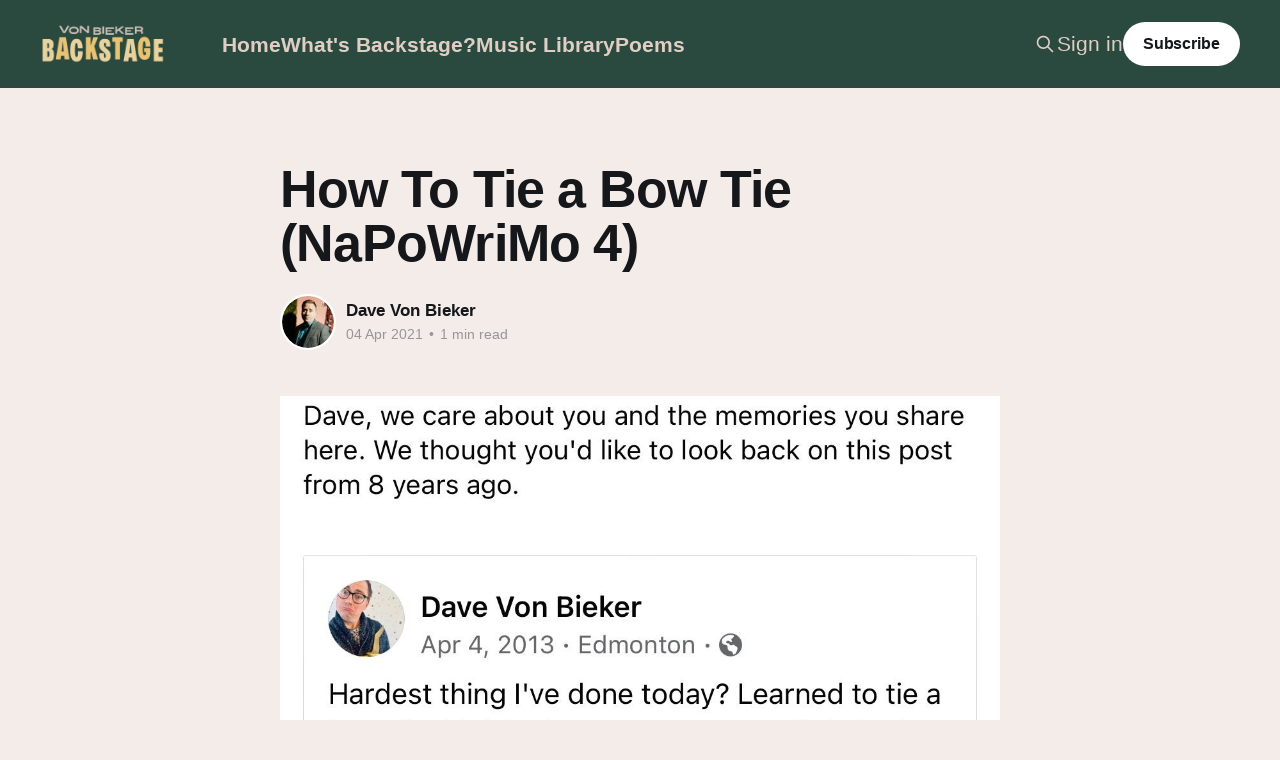

--- FILE ---
content_type: text/html; charset=utf-8
request_url: https://backstage.vonbieker.com/how-to-tie-a-bow-tie-napowrimo-4/
body_size: 6405
content:
<!DOCTYPE html>
<html lang="en">
<head>

    <title>How To Tie a Bow Tie (NaPoWriMo 4)</title>
    <meta charset="utf-8" />
    <meta http-equiv="X-UA-Compatible" content="IE=edge" />
    <meta name="HandheldFriendly" content="True" />
    <meta name="viewport" content="width=device-width, initial-scale=1.0" />
    
    <link rel="preload" as="style" href="https://backstage.vonbieker.com/assets/built/screen.css?v=52a01af008" />
    <link rel="preload" as="script" href="https://backstage.vonbieker.com/assets/built/casper.js?v=52a01af008" />

    <link rel="stylesheet" type="text/css" href="https://backstage.vonbieker.com/assets/built/screen.css?v=52a01af008" />

    <link rel="icon" href="https://backstage.vonbieker.com/content/images/size/w256h256/2024/03/VON-BIEKER---broken-hearted-bow-tie---green.png" type="image/png">
    <link rel="canonical" href="https://backstage.vonbieker.com/how-to-tie-a-bow-tie-napowrimo-4/">
    <meta name="referrer" content="no-referrer-when-downgrade">
    
    <meta property="og:site_name" content="Von Bieker Backstage">
    <meta property="og:type" content="article">
    <meta property="og:title" content="How To Tie a Bow Tie (NaPoWriMo 4)">
    <meta property="og:description" content="Exclusive songs, stories and community for hopefuls seeking broken beauty.">
    <meta property="og:url" content="https://backstage.vonbieker.com/how-to-tie-a-bow-tie-napowrimo-4/">
    <meta property="og:image" content="https://backstage.vonbieker.com/content/images/2023/01/IMG_9206.jpeg">
    <meta property="article:published_time" content="2021-04-05T03:01:18.000Z">
    <meta property="article:modified_time" content="2023-01-30T23:09:37.000Z">
    <meta property="article:tag" content="Poems">
    <meta property="article:tag" content="bow tie">
    
    <meta property="article:publisher" content="https://www.facebook.com/vonbieker">
    <meta property="article:author" content="https://www.facebook.com/vonbieker">
    <meta name="twitter:card" content="summary_large_image">
    <meta name="twitter:title" content="How To Tie a Bow Tie (NaPoWriMo 4)">
    <meta name="twitter:description" content="Exclusive songs, stories and community for hopefuls seeking broken beauty.">
    <meta name="twitter:url" content="https://backstage.vonbieker.com/how-to-tie-a-bow-tie-napowrimo-4/">
    <meta name="twitter:image" content="https://backstage.vonbieker.com/content/images/2023/01/IMG_9206.jpeg">
    <meta name="twitter:label1" content="Written by">
    <meta name="twitter:data1" content="Dave Von Bieker">
    <meta name="twitter:label2" content="Filed under">
    <meta name="twitter:data2" content="Poems, bow tie">
    <meta name="twitter:site" content="@vonbieker">
    <meta name="twitter:creator" content="@vonbieker">
    <meta property="og:image:width" content="1125">
    <meta property="og:image:height" content="1125">
    
    <script type="application/ld+json">
{
    "@context": "https://schema.org",
    "@type": "Article",
    "publisher": {
        "@type": "Organization",
        "name": "Von Bieker Backstage",
        "url": "https://backstage.vonbieker.com/",
        "logo": {
            "@type": "ImageObject",
            "url": "https://backstage.vonbieker.com/content/images/2023/02/VB-BSLogo-long-2.png"
        }
    },
    "author": {
        "@type": "Person",
        "name": "Dave Von Bieker",
        "image": {
            "@type": "ImageObject",
            "url": "https://backstage.vonbieker.com/content/images/size/w1200/2023/01/Dave-von-Bieker---54-1.jpg",
            "width": 1200,
            "height": 823
        },
        "url": "https://backstage.vonbieker.com/author/von-bieker/",
        "sameAs": [
            "https://vonbieker.com",
            "https://www.facebook.com/vonbieker",
            "https://x.com/vonbieker"
        ]
    },
    "headline": "How To Tie a Bow Tie (NaPoWriMo 4)",
    "url": "https://backstage.vonbieker.com/how-to-tie-a-bow-tie-napowrimo-4/",
    "datePublished": "2021-04-05T03:01:18.000Z",
    "dateModified": "2023-01-30T23:09:37.000Z",
    "image": {
        "@type": "ImageObject",
        "url": "https://backstage.vonbieker.com/content/images/2023/01/IMG_9206.jpeg",
        "width": 1125,
        "height": 1125
    },
    "keywords": "Poems, bow tie",
    "mainEntityOfPage": "https://backstage.vonbieker.com/how-to-tie-a-bow-tie-napowrimo-4/"
}
    </script>

    <meta name="generator" content="Ghost 6.12">
    <link rel="alternate" type="application/rss+xml" title="Von Bieker Backstage" href="https://backstage.vonbieker.com/rss/">
    <script defer src="https://cdn.jsdelivr.net/ghost/portal@~2.56/umd/portal.min.js" data-i18n="true" data-ghost="https://backstage.vonbieker.com/" data-key="9910912d570d114b7d293ff396" data-api="https://von-bieker-backstage.ghost.io/ghost/api/content/" data-locale="en" crossorigin="anonymous"></script><style id="gh-members-styles">.gh-post-upgrade-cta-content,
.gh-post-upgrade-cta {
    display: flex;
    flex-direction: column;
    align-items: center;
    font-family: -apple-system, BlinkMacSystemFont, 'Segoe UI', Roboto, Oxygen, Ubuntu, Cantarell, 'Open Sans', 'Helvetica Neue', sans-serif;
    text-align: center;
    width: 100%;
    color: #ffffff;
    font-size: 16px;
}

.gh-post-upgrade-cta-content {
    border-radius: 8px;
    padding: 40px 4vw;
}

.gh-post-upgrade-cta h2 {
    color: #ffffff;
    font-size: 28px;
    letter-spacing: -0.2px;
    margin: 0;
    padding: 0;
}

.gh-post-upgrade-cta p {
    margin: 20px 0 0;
    padding: 0;
}

.gh-post-upgrade-cta small {
    font-size: 16px;
    letter-spacing: -0.2px;
}

.gh-post-upgrade-cta a {
    color: #ffffff;
    cursor: pointer;
    font-weight: 500;
    box-shadow: none;
    text-decoration: underline;
}

.gh-post-upgrade-cta a:hover {
    color: #ffffff;
    opacity: 0.8;
    box-shadow: none;
    text-decoration: underline;
}

.gh-post-upgrade-cta a.gh-btn {
    display: block;
    background: #ffffff;
    text-decoration: none;
    margin: 28px 0 0;
    padding: 8px 18px;
    border-radius: 4px;
    font-size: 16px;
    font-weight: 600;
}

.gh-post-upgrade-cta a.gh-btn:hover {
    opacity: 0.92;
}</style><script async src="https://js.stripe.com/v3/"></script>
    <script defer src="https://cdn.jsdelivr.net/ghost/sodo-search@~1.8/umd/sodo-search.min.js" data-key="9910912d570d114b7d293ff396" data-styles="https://cdn.jsdelivr.net/ghost/sodo-search@~1.8/umd/main.css" data-sodo-search="https://von-bieker-backstage.ghost.io/" data-locale="en" crossorigin="anonymous"></script>
    
    <link href="https://backstage.vonbieker.com/webmentions/receive/" rel="webmention">
    <script defer src="/public/cards.min.js?v=52a01af008"></script>
    <link rel="stylesheet" type="text/css" href="/public/cards.min.css?v=52a01af008">
    <script defer src="/public/comment-counts.min.js?v=52a01af008" data-ghost-comments-counts-api="https://backstage.vonbieker.com/members/api/comments/counts/"></script>
    <script defer src="/public/member-attribution.min.js?v=52a01af008"></script><style>:root {--ghost-accent-color: #2b4a3f;}</style>
    <style>
    
    body {
    	background:#F3ECE9;
    }
    
    .gh-head-menu, .gh-head-actions {
    	font-size:1.3em;
        font-weight:700;
        color:#E0CEC4;
    }
    
    
.has-cover .site-header-content.left-aligned :is(.site-logo,.site-title)+.site-description {
    font-size: 3.8rem;
    font-weight: 700;
    margin-bottom:20px;
    line-height:1.2em;
            color:#E0CEC4;

}

    .has-cover .site-header-content {
    min-height: 80vh;
}

  

</style>

</head>
<body class="post-template tag-hash-import-2023-01-24-22-55 tag-poems tag-bow-tie is-head-left-logo has-sans-body has-cover">
<div class="viewport">

    <header id="gh-head" class="gh-head outer">
        <div class="gh-head-inner inner">
            <div class="gh-head-brand">
                <a class="gh-head-logo" href="https://backstage.vonbieker.com">
                        <img src="https://backstage.vonbieker.com/content/images/2023/02/VB-BSLogo-long-2.png" alt="Von Bieker Backstage">
                </a>
                <button class="gh-search gh-icon-btn" aria-label="Search this site" data-ghost-search><svg xmlns="http://www.w3.org/2000/svg" fill="none" viewBox="0 0 24 24" stroke="currentColor" stroke-width="2" width="20" height="20"><path stroke-linecap="round" stroke-linejoin="round" d="M21 21l-6-6m2-5a7 7 0 11-14 0 7 7 0 0114 0z"></path></svg></button>
                <button class="gh-burger" aria-label="Main Menu"></button>
            </div>

            <nav class="gh-head-menu">
                <ul class="nav">
    <li class="nav-home"><a href="https://backstage.vonbieker.com/">Home</a></li>
    <li class="nav-whats-backstage"><a href="https://backstage.vonbieker.com/about/">What&#x27;s Backstage?</a></li>
    <li class="nav-music-library"><a href="https://backstage.vonbieker.com/tag/music-library/">Music Library</a></li>
    <li class="nav-poems"><a href="https://backstage.vonbieker.com/tag/poems/">Poems</a></li>
</ul>

            </nav>

            <div class="gh-head-actions">
                    <button class="gh-search gh-icon-btn" aria-label="Search this site" data-ghost-search><svg xmlns="http://www.w3.org/2000/svg" fill="none" viewBox="0 0 24 24" stroke="currentColor" stroke-width="2" width="20" height="20"><path stroke-linecap="round" stroke-linejoin="round" d="M21 21l-6-6m2-5a7 7 0 11-14 0 7 7 0 0114 0z"></path></svg></button>
                    <div class="gh-head-members">
                                <a class="gh-head-link" href="#/portal/signin" data-portal="signin">Sign in</a>
                                <a class="gh-head-button" href="#/portal/signup" data-portal="signup">Subscribe</a>
                    </div>
            </div>
        </div>
    </header>

    <div class="site-content">
        



<main id="site-main" class="site-main">
<article class="article post tag-hash-import-2023-01-24-22-55 tag-poems tag-bow-tie image-small">

    <header class="article-header gh-canvas">

        <div class="article-tag post-card-tags">
        </div>

        <h1 class="article-title">How To Tie a Bow Tie (NaPoWriMo 4)</h1>


        <div class="article-byline">
        <section class="article-byline-content">

            <ul class="author-list instapaper_ignore">
                <li class="author-list-item">
                    <a href="/author/von-bieker/" class="author-avatar" aria-label="Read more of Dave Von Bieker">
                        <img class="author-profile-image" src="/content/images/size/w100/2023/01/Dave-von-Bieker---54-1.jpg" alt="Dave Von Bieker" />
                    </a>
                </li>
            </ul>

            <div class="article-byline-meta">
                <h4 class="author-name"><a href="/author/von-bieker/">Dave Von Bieker</a></h4>
                <div class="byline-meta-content">
                    <time class="byline-meta-date" datetime="2021-04-04">04 Apr 2021</time>
                        <span class="byline-reading-time"><span class="bull">&bull;</span> 1 min read</span>
                </div>
            </div>

        </section>
        </div>

            <figure class="article-image">
                <img
                    srcset="/content/images/size/w300/2023/01/IMG_9206.jpeg 300w,
                            /content/images/size/w600/2023/01/IMG_9206.jpeg 600w,
                            /content/images/size/w1000/2023/01/IMG_9206.jpeg 1000w,
                            /content/images/size/w2000/2023/01/IMG_9206.jpeg 2000w"
                    sizes="(min-width: 1400px) 1400px, 92vw"
                    src="/content/images/size/w2000/2023/01/IMG_9206.jpeg"
                    alt="Facebook memory about learning to tie a bow tie."
                />
            </figure>

    </header>

    <section class="gh-content gh-canvas">
        
<aside class="gh-post-upgrade-cta">
    <div class="gh-post-upgrade-cta-content" style="background-color: #2b4a3f">
            <h2>This post is for subscribers only</h2>
            <a class="gh-btn" data-portal="signup" href="#/portal/signup" style="color:#2b4a3f">Subscribe now</a>
            <p><small>Already have an account? <a data-portal="signin" href="#/portal/signin">Sign in</a></small></p>
    </div>
</aside>

    </section>


</article>
</main>




            <aside class="read-more-wrap outer">
                <div class="read-more inner">
                        
<article class="post-card post no-image post-access-members">


    <div class="post-card-content">

        <a class="post-card-content-link" href="/join-us-for-a-house-show-next-thursday/">
            <header class="post-card-header">
                <div class="post-card-tags">
                </div>
                <h2 class="post-card-title">
                            <svg width="20" height="20" viewBox="0 0 20 20" fill="none" xmlns="http://www.w3.org/2000/svg">
    <path d="M16.25 6.875H3.75C3.40482 6.875 3.125 7.15482 3.125 7.5V16.25C3.125 16.5952 3.40482 16.875 3.75 16.875H16.25C16.5952 16.875 16.875 16.5952 16.875 16.25V7.5C16.875 7.15482 16.5952 6.875 16.25 6.875Z" stroke="currentColor" stroke-width="2" stroke-linecap="round" stroke-linejoin="round"></path>
    <path d="M7.1875 6.875V4.0625C7.1875 3.31658 7.48382 2.60121 8.01126 2.07376C8.53871 1.54632 9.25408 1.25 10 1.25C10.7459 1.25 11.4613 1.54632 11.9887 2.07376C12.5162 2.60121 12.8125 3.31658 12.8125 4.0625V6.875" stroke="currentColor" stroke-width="2" stroke-linecap="round" stroke-linejoin="round"></path>
    <path d="M10 13.125C10.6904 13.125 11.25 12.5654 11.25 11.875C11.25 11.1846 10.6904 10.625 10 10.625C9.30964 10.625 8.75 11.1846 8.75 11.875C8.75 12.5654 9.30964 13.125 10 13.125Z" fill="currentColor"></path>
</svg>                    Join us for a house show next Thursday
                </h2>
            </header>
        </a>

        <footer class="post-card-meta">
            <time class="post-card-meta-date" datetime="2026-01-16">16 Jan 2026</time>
                <span class="post-card-meta-length">1 min read</span>
                <script
    data-ghost-comment-count="696aafecb444500001493f78"
    data-ghost-comment-count-empty=""
    data-ghost-comment-count-singular="comment"
    data-ghost-comment-count-plural="comments"
    data-ghost-comment-count-tag="span"
    data-ghost-comment-count-class-name=""
    data-ghost-comment-count-autowrap="true"
>
</script>
        </footer>

    </div>

</article>
                        
<article class="post-card post featured">

    <a class="post-card-image-link" href="/new-music-the-silver-year/">

        <img class="post-card-image"
            srcset="/content/images/size/w300/2025/12/The-Silver-Year---Artwork_1920.jpg 300w,
                    /content/images/size/w600/2025/12/The-Silver-Year---Artwork_1920.jpg 600w,
                    /content/images/size/w1000/2025/12/The-Silver-Year---Artwork_1920.jpg 1000w,
                    /content/images/size/w2000/2025/12/The-Silver-Year---Artwork_1920.jpg 2000w"
            sizes="(max-width: 1000px) 400px, 800px"
            src="/content/images/size/w600/2025/12/The-Silver-Year---Artwork_1920.jpg"
            alt="🎵 New Music - The Silver Year"
            loading="lazy"
        />


    </a>

    <div class="post-card-content">

        <a class="post-card-content-link" href="/new-music-the-silver-year/">
            <header class="post-card-header">
                <div class="post-card-tags">
                        <span class="post-card-featured"><svg width="16" height="17" viewBox="0 0 16 17" fill="none" xmlns="http://www.w3.org/2000/svg">
    <path d="M4.49365 4.58752C3.53115 6.03752 2.74365 7.70002 2.74365 9.25002C2.74365 10.6424 3.29678 11.9778 4.28134 12.9623C5.26591 13.9469 6.60127 14.5 7.99365 14.5C9.38604 14.5 10.7214 13.9469 11.706 12.9623C12.6905 11.9778 13.2437 10.6424 13.2437 9.25002C13.2437 6.00002 10.9937 3.50002 9.16865 1.68127L6.99365 6.25002L4.49365 4.58752Z" stroke="currentColor" stroke-width="2" stroke-linecap="round" stroke-linejoin="round"></path>
</svg> Featured</span>
                </div>
                <h2 class="post-card-title">
                    🎵 New Music - The Silver Year
                </h2>
            </header>
                <div class="post-card-excerpt">25 years in one little song</div>
        </a>

        <footer class="post-card-meta">
            <time class="post-card-meta-date" datetime="2025-12-29">29 Dec 2025</time>
                <span class="post-card-meta-length">1 min read</span>
                <script
    data-ghost-comment-count="69530e181df62500019afa15"
    data-ghost-comment-count-empty=""
    data-ghost-comment-count-singular="comment"
    data-ghost-comment-count-plural="comments"
    data-ghost-comment-count-tag="span"
    data-ghost-comment-count-class-name=""
    data-ghost-comment-count-autowrap="true"
>
</script>
        </footer>

    </div>

</article>
                        
<article class="post-card post post-access-members">

    <a class="post-card-image-link" href="/oh-holy-longest-night-of-the-year/">

        <img class="post-card-image"
            srcset="/content/images/size/w300/2025/12/Oh-Holy-Night---Artwork_1000.jpg 300w,
                    /content/images/size/w600/2025/12/Oh-Holy-Night---Artwork_1000.jpg 600w,
                    /content/images/size/w1000/2025/12/Oh-Holy-Night---Artwork_1000.jpg 1000w,
                    /content/images/size/w2000/2025/12/Oh-Holy-Night---Artwork_1000.jpg 2000w"
            sizes="(max-width: 1000px) 400px, 800px"
            src="/content/images/size/w600/2025/12/Oh-Holy-Night---Artwork_1000.jpg"
            alt="Oh Holy Longest Night of the Year"
            loading="lazy"
        />

            <div class="post-card-access">
                <svg width="20" height="20" viewBox="0 0 20 20" fill="none" xmlns="http://www.w3.org/2000/svg">
    <path d="M16.25 6.875H3.75C3.40482 6.875 3.125 7.15482 3.125 7.5V16.25C3.125 16.5952 3.40482 16.875 3.75 16.875H16.25C16.5952 16.875 16.875 16.5952 16.875 16.25V7.5C16.875 7.15482 16.5952 6.875 16.25 6.875Z" stroke="currentColor" stroke-width="2" stroke-linecap="round" stroke-linejoin="round"></path>
    <path d="M7.1875 6.875V4.0625C7.1875 3.31658 7.48382 2.60121 8.01126 2.07376C8.53871 1.54632 9.25408 1.25 10 1.25C10.7459 1.25 11.4613 1.54632 11.9887 2.07376C12.5162 2.60121 12.8125 3.31658 12.8125 4.0625V6.875" stroke="currentColor" stroke-width="2" stroke-linecap="round" stroke-linejoin="round"></path>
    <path d="M10 13.125C10.6904 13.125 11.25 12.5654 11.25 11.875C11.25 11.1846 10.6904 10.625 10 10.625C9.30964 10.625 8.75 11.1846 8.75 11.875C8.75 12.5654 9.30964 13.125 10 13.125Z" fill="currentColor"></path>
</svg>                    Members only
            </div>

    </a>

    <div class="post-card-content">

        <a class="post-card-content-link" href="/oh-holy-longest-night-of-the-year/">
            <header class="post-card-header">
                <div class="post-card-tags">
                </div>
                <h2 class="post-card-title">
                    Oh Holy Longest Night of the Year
                </h2>
            </header>
        </a>

        <footer class="post-card-meta">
            <time class="post-card-meta-date" datetime="2025-12-21">21 Dec 2025</time>
                <span class="post-card-meta-length">1 min read</span>
                <script
    data-ghost-comment-count="694875b44eba9a0001b13419"
    data-ghost-comment-count-empty=""
    data-ghost-comment-count-singular="comment"
    data-ghost-comment-count-plural="comments"
    data-ghost-comment-count-tag="span"
    data-ghost-comment-count-class-name=""
    data-ghost-comment-count-autowrap="true"
>
</script>
        </footer>

    </div>

</article>
                </div>
            </aside>



    </div>

    <footer class="site-footer outer">
        <div class="inner">
            <section class="copyright"><a href="https://backstage.vonbieker.com">Von Bieker Backstage</a> &copy; 2026</section>
            <nav class="site-footer-nav">
                <ul class="nav">
    <li class="nav-sign-up"><a href="#/portal/">Sign up</a></li>
    <li class="nav-connect"><a href="https://backstage.vonbieker.com/contact/">Connect</a></li>
</ul>

            </nav>
            <div class="gh-powered-by"><a href="https://ghost.org/" target="_blank" rel="noopener">Powered by Ghost</a></div>
        </div>
    </footer>

</div>

    <div class="pswp" tabindex="-1" role="dialog" aria-hidden="true">
    <div class="pswp__bg"></div>

    <div class="pswp__scroll-wrap">
        <div class="pswp__container">
            <div class="pswp__item"></div>
            <div class="pswp__item"></div>
            <div class="pswp__item"></div>
        </div>

        <div class="pswp__ui pswp__ui--hidden">
            <div class="pswp__top-bar">
                <div class="pswp__counter"></div>

                <button class="pswp__button pswp__button--close" title="Close (Esc)"></button>
                <button class="pswp__button pswp__button--share" title="Share"></button>
                <button class="pswp__button pswp__button--fs" title="Toggle fullscreen"></button>
                <button class="pswp__button pswp__button--zoom" title="Zoom in/out"></button>

                <div class="pswp__preloader">
                    <div class="pswp__preloader__icn">
                        <div class="pswp__preloader__cut">
                            <div class="pswp__preloader__donut"></div>
                        </div>
                    </div>
                </div>
            </div>

            <div class="pswp__share-modal pswp__share-modal--hidden pswp__single-tap">
                <div class="pswp__share-tooltip"></div>
            </div>

            <button class="pswp__button pswp__button--arrow--left" title="Previous (arrow left)"></button>
            <button class="pswp__button pswp__button--arrow--right" title="Next (arrow right)"></button>

            <div class="pswp__caption">
                <div class="pswp__caption__center"></div>
            </div>
        </div>
    </div>
</div>
<script
    src="https://code.jquery.com/jquery-3.5.1.min.js"
    integrity="sha256-9/aliU8dGd2tb6OSsuzixeV4y/faTqgFtohetphbbj0="
    crossorigin="anonymous">
</script>
<script src="https://backstage.vonbieker.com/assets/built/casper.js?v=52a01af008"></script>
<script>
$(document).ready(function () {
    // Mobile Menu Trigger
    $('.gh-burger').click(function () {
        $('body').toggleClass('gh-head-open');
    });
    // FitVids - Makes video embeds responsive
    $(".gh-content").fitVids();
});
</script>

<script>
// For Dropdown Menu
(function($) {
    "use strict";
    function ghost_dropdown(options) {
       let defultOptions = {
            targetElement: "ul li",
            hasChildrenClasses: "menu-item-has-children",
            hasChildrenIcon: "<svg xmlns='http://www.w3.org/2000/svg' width='11' height='7' fill='currentColor' class='bi bi-caret-down' viewBox='0 0 11 7'><path d='M5.4999 6.20003L0.649902 1.35003L1.3499 0.650024L5.4999 4.80002L9.6499 0.650024L10.3499 1.35003L5.4999 6.20003Z'/></svg>",
            hasChildDetectText: "[has_child]",
            submenuUlClasses: "ghost-submenu",
            subitemDetectText: "[subitem]",
            subitemLiClasses: "subitem"
        }
        options = {
            ...defultOptions,
            ...options
        }
        console.log(options);
        // Target Element
        let targetElement = options.targetElement;
        //Default value 
        let hasChildrenClasses = options.hasChildrenClasses;
        let hasChildrenIcon = options.hasChildrenIcon;
        let hasChildDetectText = options.hasChildDetectText;
        let submenuUlClasses = options.submenuUlClasses;
        let subitemDetectText = options.subitemDetectText;
        let subitemLiClasses = options.subitemLiClasses;
        // Declare neccesary variable
        let parentEl = $(targetElement);
        let childEL = $(targetElement);
        let parentLen = 0;
        let domArrayElement = [];
        let indexPush = [];
        let elIndex = 0;
        let parentIndex = [];
        $(`${targetElement}`).parent().addClass('ghost-dropdown-menu');
        // Find Dropdown parent element
        parentEl.each(function(index, element) {
            if ($(this).text().indexOf(hasChildDetectText) >= 0) {
                parentIndex.push(index); // Make dropdown parent array index
                parentLen++;
                $(this).push(element);
                $(this).addClass(hasChildrenClasses); // Add class in dropdown element
                $(this).append(`<ul class='${submenuUlClasses}'></ul>`); // Append submenu element
                $(targetElement).css("opacity", "1");
            }
        });
        $(`.${hasChildrenClasses}`).append(hasChildrenIcon);
        // Using loop to reach dropdown parent element
        for (let i = 0; i < parentLen; i++) {
            elIndex = 0 // Initial element value
            // Find subitem element
            childEL.each(function(index, element) {
                let subitem = $(this).text().includes(subitemDetectText); // Find subitem element
                if (subitem) {
                    if (elIndex >= parentIndex[i + 1]) { // Each loop will be break
                        return false; //Stoped each loop 
                    }
                    if (elIndex <= parentIndex[i + 1] || elIndex >= parentIndex[parentIndex.length - 1]) {
                        if (!indexPush.includes(index)) { //Check if not index already insert 
                            $(this).addClass(subitemLiClasses); // Add class in subitem element
                            let st = $(this).children().text(); // Find subitem inner text
                            $(this).children().text(st.replaceAll(subitemDetectText, "")); // Replace subitem inner text
                            domArrayElement.push(element); // Incert subitem element in dom array
                            indexPush.push(index); // incert subitem index in indexPush array
                        }
                    }
                }
                elIndex++; // increase element index value
            });
            $(`.${hasChildrenClasses} ul.${submenuUlClasses}:eq(${i})`).append(domArrayElement); // Append related subitem dom element into submenu 
            // console.log(domArrayElement);
            domArrayElement = []; // Make dom array element empty. 
        }
        const hasChildEl = $(`.${hasChildrenClasses}`);
        hasChildEl.each(function() {
            if ($(this).find("> a:first").text().includes(hasChildDetectText)) {
                console.log($(this).find("> a").text());
                let hasChildText = $(this).find("> a:first").text(); // Find has child inner text
                $(this).find("> a:first").text(hasChildText.replaceAll(hasChildDetectText, ""));
            }
        });
    }
    $(document).ready(function() {
        ghost_dropdown();
    });
}(jQuery));
</script>

</body>
</html>
